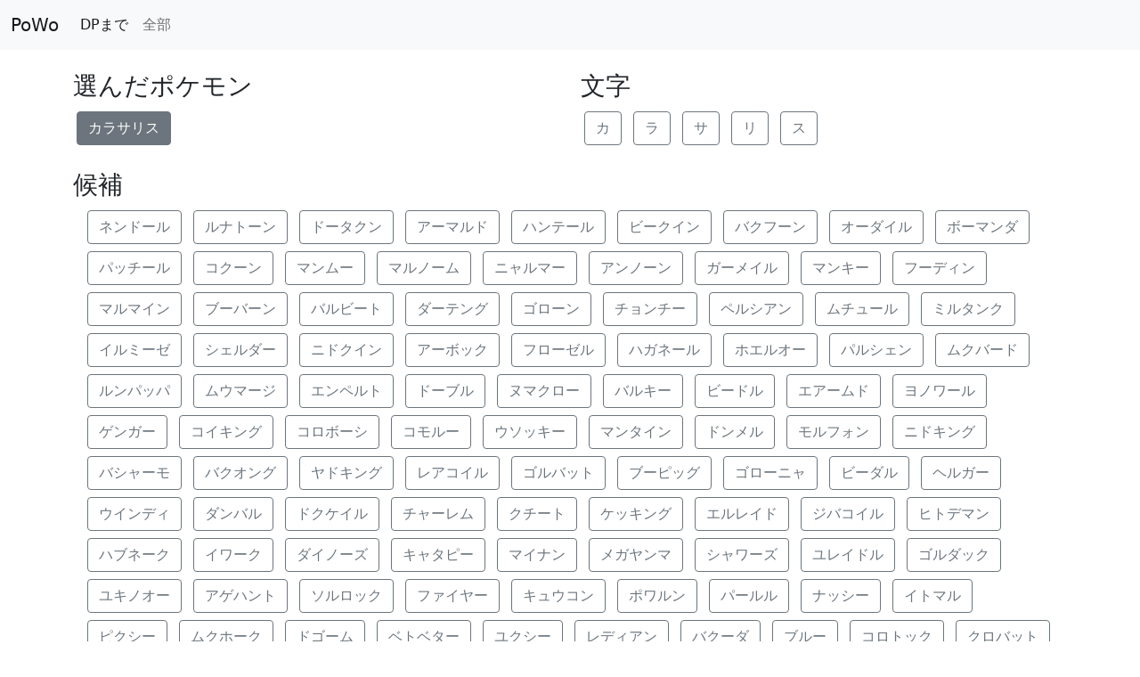

--- FILE ---
content_type: text/html; charset=utf-8
request_url: https://powo.druby.work/?tofu_id=base&tofu_cmd=add_pokemon&w=%E3%82%AB%E3%83%A9%E3%82%B5%E3%83%AA%E3%82%B9
body_size: 42086
content:
<!DOCTYPE html>
<html>
<head>
<meta charset="UTF-8">
<meta name="viewport" content="width=device-width, initial-scale=1">
<link href="https://use.fontawesome.com/releases/v5.6.1/css/all.css" rel="stylesheet">
<link href="https://cdn.jsdelivr.net/npm/bootstrap@5.0.2/dist/css/bootstrap.min.css" rel="stylesheet" integrity="sha384-EVSTQN3/azprG1Anm3QDgpJLIm9Nao0Yz1ztcQTwFspd3yD65VohhpuuCOmLASjC" crossorigin="anonymous">
<title>PoWo</title>
</head>
<body>
  <nav class="navbar navbar-expand-lg navbar-light bg-light">
    <div class="container-fluid">
      <a class="navbar-brand" href="#">PoWo</a>
      <button class="navbar-toggler" type="button" data-bs-toggle="collapse" data-bs-target="#navbarSupportedContent" aria-controls="navbarSupportedContent" aria-expanded="false" aria-label="Toggle navigation">
        <span class="navbar-toggler-icon"></span>
      </button>
      <div class="collapse navbar-collapse" id="navbarSupportedContent">
        <ul class="navbar-nav me-auto mb-2 mb-lg-0">
          <li class="nav-item">
            <a class="nav-link active" href="/?tofu_id=base&tofu_cmd=dp">DPまで</a>
          </li>
          <li class="nav-item">
            <a class="nav-link " href="/?tofu_id=base&tofu_cmd=all">全部</a>
          </li>
        </ul>
      </div>
    </div>
  </nav>

<main>

<div class="container">
  <div class="row my-4">
    <div class="col">
      <h3>選んだポケモン</h3>
    
      <a href="/?tofu_id=base&tofu_cmd=delete_pokemon&w=%E3%82%AB%E3%83%A9%E3%82%B5%E3%83%AA%E3%82%B9" class="btn btn-secondary m-1">カラサリス</a>
    
    </div>
    <div class="col">
      <h3>文字</h3>
      
      <a href="/?tofu_id=base&tofu_cmd=add_letter&w=%E3%82%AB" class="btn btn-outline-secondary m-1">カ</a>
      
      <a href="/?tofu_id=base&tofu_cmd=add_letter&w=%E3%83%A9" class="btn btn-outline-secondary m-1">ラ</a>
      
      <a href="/?tofu_id=base&tofu_cmd=add_letter&w=%E3%82%B5" class="btn btn-outline-secondary m-1">サ</a>
      
      <a href="/?tofu_id=base&tofu_cmd=add_letter&w=%E3%83%AA" class="btn btn-outline-secondary m-1">リ</a>
      
      <a href="/?tofu_id=base&tofu_cmd=add_letter&w=%E3%82%B9" class="btn btn-outline-secondary m-1">ス</a>
      
      
      </div>
  </div>
  <h3>候補</h3>
  <div class="container">
  
    <a href="/?tofu_id=base&tofu_cmd=add_pokemon&w=%E3%83%8D%E3%83%B3%E3%83%89%E3%83%BC%E3%83%AB" class="btn btn-outline-secondary m-1">ネンドール</a>
  
    <a href="/?tofu_id=base&tofu_cmd=add_pokemon&w=%E3%83%AB%E3%83%8A%E3%83%88%E3%83%BC%E3%83%B3" class="btn btn-outline-secondary m-1">ルナトーン</a>
  
    <a href="/?tofu_id=base&tofu_cmd=add_pokemon&w=%E3%83%89%E3%83%BC%E3%82%BF%E3%82%AF%E3%83%B3" class="btn btn-outline-secondary m-1">ドータクン</a>
  
    <a href="/?tofu_id=base&tofu_cmd=add_pokemon&w=%E3%82%A2%E3%83%BC%E3%83%9E%E3%83%AB%E3%83%89" class="btn btn-outline-secondary m-1">アーマルド</a>
  
    <a href="/?tofu_id=base&tofu_cmd=add_pokemon&w=%E3%83%8F%E3%83%B3%E3%83%86%E3%83%BC%E3%83%AB" class="btn btn-outline-secondary m-1">ハンテール</a>
  
    <a href="/?tofu_id=base&tofu_cmd=add_pokemon&w=%E3%83%93%E3%83%BC%E3%82%AF%E3%82%A4%E3%83%B3" class="btn btn-outline-secondary m-1">ビークイン</a>
  
    <a href="/?tofu_id=base&tofu_cmd=add_pokemon&w=%E3%83%90%E3%82%AF%E3%83%95%E3%83%BC%E3%83%B3" class="btn btn-outline-secondary m-1">バクフーン</a>
  
    <a href="/?tofu_id=base&tofu_cmd=add_pokemon&w=%E3%82%AA%E3%83%BC%E3%83%80%E3%82%A4%E3%83%AB" class="btn btn-outline-secondary m-1">オーダイル</a>
  
    <a href="/?tofu_id=base&tofu_cmd=add_pokemon&w=%E3%83%9C%E3%83%BC%E3%83%9E%E3%83%B3%E3%83%80" class="btn btn-outline-secondary m-1">ボーマンダ</a>
  
    <a href="/?tofu_id=base&tofu_cmd=add_pokemon&w=%E3%83%91%E3%83%83%E3%83%81%E3%83%BC%E3%83%AB" class="btn btn-outline-secondary m-1">パッチール</a>
  
    <a href="/?tofu_id=base&tofu_cmd=add_pokemon&w=%E3%82%B3%E3%82%AF%E3%83%BC%E3%83%B3" class="btn btn-outline-secondary m-1">コクーン</a>
  
    <a href="/?tofu_id=base&tofu_cmd=add_pokemon&w=%E3%83%9E%E3%83%B3%E3%83%A0%E3%83%BC" class="btn btn-outline-secondary m-1">マンムー</a>
  
    <a href="/?tofu_id=base&tofu_cmd=add_pokemon&w=%E3%83%9E%E3%83%AB%E3%83%8E%E3%83%BC%E3%83%A0" class="btn btn-outline-secondary m-1">マルノーム</a>
  
    <a href="/?tofu_id=base&tofu_cmd=add_pokemon&w=%E3%83%8B%E3%83%A3%E3%83%AB%E3%83%9E%E3%83%BC" class="btn btn-outline-secondary m-1">ニャルマー</a>
  
    <a href="/?tofu_id=base&tofu_cmd=add_pokemon&w=%E3%82%A2%E3%83%B3%E3%83%8E%E3%83%BC%E3%83%B3" class="btn btn-outline-secondary m-1">アンノーン</a>
  
    <a href="/?tofu_id=base&tofu_cmd=add_pokemon&w=%E3%82%AC%E3%83%BC%E3%83%A1%E3%82%A4%E3%83%AB" class="btn btn-outline-secondary m-1">ガーメイル</a>
  
    <a href="/?tofu_id=base&tofu_cmd=add_pokemon&w=%E3%83%9E%E3%83%B3%E3%82%AD%E3%83%BC" class="btn btn-outline-secondary m-1">マンキー</a>
  
    <a href="/?tofu_id=base&tofu_cmd=add_pokemon&w=%E3%83%95%E3%83%BC%E3%83%87%E3%82%A3%E3%83%B3" class="btn btn-outline-secondary m-1">フーディン</a>
  
    <a href="/?tofu_id=base&tofu_cmd=add_pokemon&w=%E3%83%9E%E3%83%AB%E3%83%9E%E3%82%A4%E3%83%B3" class="btn btn-outline-secondary m-1">マルマイン</a>
  
    <a href="/?tofu_id=base&tofu_cmd=add_pokemon&w=%E3%83%96%E3%83%BC%E3%83%90%E3%83%BC%E3%83%B3" class="btn btn-outline-secondary m-1">ブーバーン</a>
  
    <a href="/?tofu_id=base&tofu_cmd=add_pokemon&w=%E3%83%90%E3%83%AB%E3%83%93%E3%83%BC%E3%83%88" class="btn btn-outline-secondary m-1">バルビート</a>
  
    <a href="/?tofu_id=base&tofu_cmd=add_pokemon&w=%E3%83%80%E3%83%BC%E3%83%86%E3%83%B3%E3%82%B0" class="btn btn-outline-secondary m-1">ダーテング</a>
  
    <a href="/?tofu_id=base&tofu_cmd=add_pokemon&w=%E3%82%B4%E3%83%AD%E3%83%BC%E3%83%B3" class="btn btn-outline-secondary m-1">ゴローン</a>
  
    <a href="/?tofu_id=base&tofu_cmd=add_pokemon&w=%E3%83%81%E3%83%A7%E3%83%B3%E3%83%81%E3%83%BC" class="btn btn-outline-secondary m-1">チョンチー</a>
  
    <a href="/?tofu_id=base&tofu_cmd=add_pokemon&w=%E3%83%9A%E3%83%AB%E3%82%B7%E3%82%A2%E3%83%B3" class="btn btn-outline-secondary m-1">ペルシアン</a>
  
    <a href="/?tofu_id=base&tofu_cmd=add_pokemon&w=%E3%83%A0%E3%83%81%E3%83%A5%E3%83%BC%E3%83%AB" class="btn btn-outline-secondary m-1">ムチュール</a>
  
    <a href="/?tofu_id=base&tofu_cmd=add_pokemon&w=%E3%83%9F%E3%83%AB%E3%82%BF%E3%83%B3%E3%82%AF" class="btn btn-outline-secondary m-1">ミルタンク</a>
  
    <a href="/?tofu_id=base&tofu_cmd=add_pokemon&w=%E3%82%A4%E3%83%AB%E3%83%9F%E3%83%BC%E3%82%BC" class="btn btn-outline-secondary m-1">イルミーゼ</a>
  
    <a href="/?tofu_id=base&tofu_cmd=add_pokemon&w=%E3%82%B7%E3%82%A7%E3%83%AB%E3%83%80%E3%83%BC" class="btn btn-outline-secondary m-1">シェルダー</a>
  
    <a href="/?tofu_id=base&tofu_cmd=add_pokemon&w=%E3%83%8B%E3%83%89%E3%82%AF%E3%82%A4%E3%83%B3" class="btn btn-outline-secondary m-1">ニドクイン</a>
  
    <a href="/?tofu_id=base&tofu_cmd=add_pokemon&w=%E3%82%A2%E3%83%BC%E3%83%9C%E3%83%83%E3%82%AF" class="btn btn-outline-secondary m-1">アーボック</a>
  
    <a href="/?tofu_id=base&tofu_cmd=add_pokemon&w=%E3%83%95%E3%83%AD%E3%83%BC%E3%82%BC%E3%83%AB" class="btn btn-outline-secondary m-1">フローゼル</a>
  
    <a href="/?tofu_id=base&tofu_cmd=add_pokemon&w=%E3%83%8F%E3%82%AC%E3%83%8D%E3%83%BC%E3%83%AB" class="btn btn-outline-secondary m-1">ハガネール</a>
  
    <a href="/?tofu_id=base&tofu_cmd=add_pokemon&w=%E3%83%9B%E3%82%A8%E3%83%AB%E3%82%AA%E3%83%BC" class="btn btn-outline-secondary m-1">ホエルオー</a>
  
    <a href="/?tofu_id=base&tofu_cmd=add_pokemon&w=%E3%83%91%E3%83%AB%E3%82%B7%E3%82%A7%E3%83%B3" class="btn btn-outline-secondary m-1">パルシェン</a>
  
    <a href="/?tofu_id=base&tofu_cmd=add_pokemon&w=%E3%83%A0%E3%82%AF%E3%83%90%E3%83%BC%E3%83%89" class="btn btn-outline-secondary m-1">ムクバード</a>
  
    <a href="/?tofu_id=base&tofu_cmd=add_pokemon&w=%E3%83%AB%E3%83%B3%E3%83%91%E3%83%83%E3%83%91" class="btn btn-outline-secondary m-1">ルンパッパ</a>
  
    <a href="/?tofu_id=base&tofu_cmd=add_pokemon&w=%E3%83%A0%E3%82%A6%E3%83%9E%E3%83%BC%E3%82%B8" class="btn btn-outline-secondary m-1">ムウマージ</a>
  
    <a href="/?tofu_id=base&tofu_cmd=add_pokemon&w=%E3%82%A8%E3%83%B3%E3%83%9A%E3%83%AB%E3%83%88" class="btn btn-outline-secondary m-1">エンペルト</a>
  
    <a href="/?tofu_id=base&tofu_cmd=add_pokemon&w=%E3%83%89%E3%83%BC%E3%83%96%E3%83%AB" class="btn btn-outline-secondary m-1">ドーブル</a>
  
    <a href="/?tofu_id=base&tofu_cmd=add_pokemon&w=%E3%83%8C%E3%83%9E%E3%82%AF%E3%83%AD%E3%83%BC" class="btn btn-outline-secondary m-1">ヌマクロー</a>
  
    <a href="/?tofu_id=base&tofu_cmd=add_pokemon&w=%E3%83%90%E3%83%AB%E3%82%AD%E3%83%BC" class="btn btn-outline-secondary m-1">バルキー</a>
  
    <a href="/?tofu_id=base&tofu_cmd=add_pokemon&w=%E3%83%93%E3%83%BC%E3%83%89%E3%83%AB" class="btn btn-outline-secondary m-1">ビードル</a>
  
    <a href="/?tofu_id=base&tofu_cmd=add_pokemon&w=%E3%82%A8%E3%82%A2%E3%83%BC%E3%83%A0%E3%83%89" class="btn btn-outline-secondary m-1">エアームド</a>
  
    <a href="/?tofu_id=base&tofu_cmd=add_pokemon&w=%E3%83%A8%E3%83%8E%E3%83%AF%E3%83%BC%E3%83%AB" class="btn btn-outline-secondary m-1">ヨノワール</a>
  
    <a href="/?tofu_id=base&tofu_cmd=add_pokemon&w=%E3%82%B2%E3%83%B3%E3%82%AC%E3%83%BC" class="btn btn-outline-secondary m-1">ゲンガー</a>
  
    <a href="/?tofu_id=base&tofu_cmd=add_pokemon&w=%E3%82%B3%E3%82%A4%E3%82%AD%E3%83%B3%E3%82%B0" class="btn btn-outline-secondary m-1">コイキング</a>
  
    <a href="/?tofu_id=base&tofu_cmd=add_pokemon&w=%E3%82%B3%E3%83%AD%E3%83%9C%E3%83%BC%E3%82%B7" class="btn btn-outline-secondary m-1">コロボーシ</a>
  
    <a href="/?tofu_id=base&tofu_cmd=add_pokemon&w=%E3%82%B3%E3%83%A2%E3%83%AB%E3%83%BC" class="btn btn-outline-secondary m-1">コモルー</a>
  
    <a href="/?tofu_id=base&tofu_cmd=add_pokemon&w=%E3%82%A6%E3%82%BD%E3%83%83%E3%82%AD%E3%83%BC" class="btn btn-outline-secondary m-1">ウソッキー</a>
  
    <a href="/?tofu_id=base&tofu_cmd=add_pokemon&w=%E3%83%9E%E3%83%B3%E3%82%BF%E3%82%A4%E3%83%B3" class="btn btn-outline-secondary m-1">マンタイン</a>
  
    <a href="/?tofu_id=base&tofu_cmd=add_pokemon&w=%E3%83%89%E3%83%B3%E3%83%A1%E3%83%AB" class="btn btn-outline-secondary m-1">ドンメル</a>
  
    <a href="/?tofu_id=base&tofu_cmd=add_pokemon&w=%E3%83%A2%E3%83%AB%E3%83%95%E3%82%A9%E3%83%B3" class="btn btn-outline-secondary m-1">モルフォン</a>
  
    <a href="/?tofu_id=base&tofu_cmd=add_pokemon&w=%E3%83%8B%E3%83%89%E3%82%AD%E3%83%B3%E3%82%B0" class="btn btn-outline-secondary m-1">ニドキング</a>
  
    <a href="/?tofu_id=base&tofu_cmd=add_pokemon&w=%E3%83%90%E3%82%B7%E3%83%A3%E3%83%BC%E3%83%A2" class="btn btn-outline-secondary m-1">バシャーモ</a>
  
    <a href="/?tofu_id=base&tofu_cmd=add_pokemon&w=%E3%83%90%E3%82%AF%E3%82%AA%E3%83%B3%E3%82%B0" class="btn btn-outline-secondary m-1">バクオング</a>
  
    <a href="/?tofu_id=base&tofu_cmd=add_pokemon&w=%E3%83%A4%E3%83%89%E3%82%AD%E3%83%B3%E3%82%B0" class="btn btn-outline-secondary m-1">ヤドキング</a>
  
    <a href="/?tofu_id=base&tofu_cmd=add_pokemon&w=%E3%83%AC%E3%82%A2%E3%82%B3%E3%82%A4%E3%83%AB" class="btn btn-outline-secondary m-1">レアコイル</a>
  
    <a href="/?tofu_id=base&tofu_cmd=add_pokemon&w=%E3%82%B4%E3%83%AB%E3%83%90%E3%83%83%E3%83%88" class="btn btn-outline-secondary m-1">ゴルバット</a>
  
    <a href="/?tofu_id=base&tofu_cmd=add_pokemon&w=%E3%83%96%E3%83%BC%E3%83%94%E3%83%83%E3%82%B0" class="btn btn-outline-secondary m-1">ブーピッグ</a>
  
    <a href="/?tofu_id=base&tofu_cmd=add_pokemon&w=%E3%82%B4%E3%83%AD%E3%83%BC%E3%83%8B%E3%83%A3" class="btn btn-outline-secondary m-1">ゴローニャ</a>
  
    <a href="/?tofu_id=base&tofu_cmd=add_pokemon&w=%E3%83%93%E3%83%BC%E3%83%80%E3%83%AB" class="btn btn-outline-secondary m-1">ビーダル</a>
  
    <a href="/?tofu_id=base&tofu_cmd=add_pokemon&w=%E3%83%98%E3%83%AB%E3%82%AC%E3%83%BC" class="btn btn-outline-secondary m-1">ヘルガー</a>
  
    <a href="/?tofu_id=base&tofu_cmd=add_pokemon&w=%E3%82%A6%E3%82%A4%E3%83%B3%E3%83%87%E3%82%A3" class="btn btn-outline-secondary m-1">ウインディ</a>
  
    <a href="/?tofu_id=base&tofu_cmd=add_pokemon&w=%E3%83%80%E3%83%B3%E3%83%90%E3%83%AB" class="btn btn-outline-secondary m-1">ダンバル</a>
  
    <a href="/?tofu_id=base&tofu_cmd=add_pokemon&w=%E3%83%89%E3%82%AF%E3%82%B1%E3%82%A4%E3%83%AB" class="btn btn-outline-secondary m-1">ドクケイル</a>
  
    <a href="/?tofu_id=base&tofu_cmd=add_pokemon&w=%E3%83%81%E3%83%A3%E3%83%BC%E3%83%AC%E3%83%A0" class="btn btn-outline-secondary m-1">チャーレム</a>
  
    <a href="/?tofu_id=base&tofu_cmd=add_pokemon&w=%E3%82%AF%E3%83%81%E3%83%BC%E3%83%88" class="btn btn-outline-secondary m-1">クチート</a>
  
    <a href="/?tofu_id=base&tofu_cmd=add_pokemon&w=%E3%82%B1%E3%83%83%E3%82%AD%E3%83%B3%E3%82%B0" class="btn btn-outline-secondary m-1">ケッキング</a>
  
    <a href="/?tofu_id=base&tofu_cmd=add_pokemon&w=%E3%82%A8%E3%83%AB%E3%83%AC%E3%82%A4%E3%83%89" class="btn btn-outline-secondary m-1">エルレイド</a>
  
    <a href="/?tofu_id=base&tofu_cmd=add_pokemon&w=%E3%82%B8%E3%83%90%E3%82%B3%E3%82%A4%E3%83%AB" class="btn btn-outline-secondary m-1">ジバコイル</a>
  
    <a href="/?tofu_id=base&tofu_cmd=add_pokemon&w=%E3%83%92%E3%83%88%E3%83%87%E3%83%9E%E3%83%B3" class="btn btn-outline-secondary m-1">ヒトデマン</a>
  
    <a href="/?tofu_id=base&tofu_cmd=add_pokemon&w=%E3%83%8F%E3%83%96%E3%83%8D%E3%83%BC%E3%82%AF" class="btn btn-outline-secondary m-1">ハブネーク</a>
  
    <a href="/?tofu_id=base&tofu_cmd=add_pokemon&w=%E3%82%A4%E3%83%AF%E3%83%BC%E3%82%AF" class="btn btn-outline-secondary m-1">イワーク</a>
  
    <a href="/?tofu_id=base&tofu_cmd=add_pokemon&w=%E3%83%80%E3%82%A4%E3%83%8E%E3%83%BC%E3%82%BA" class="btn btn-outline-secondary m-1">ダイノーズ</a>
  
    <a href="/?tofu_id=base&tofu_cmd=add_pokemon&w=%E3%82%AD%E3%83%A3%E3%82%BF%E3%83%94%E3%83%BC" class="btn btn-outline-secondary m-1">キャタピー</a>
  
    <a href="/?tofu_id=base&tofu_cmd=add_pokemon&w=%E3%83%9E%E3%82%A4%E3%83%8A%E3%83%B3" class="btn btn-outline-secondary m-1">マイナン</a>
  
    <a href="/?tofu_id=base&tofu_cmd=add_pokemon&w=%E3%83%A1%E3%82%AC%E3%83%A4%E3%83%B3%E3%83%9E" class="btn btn-outline-secondary m-1">メガヤンマ</a>
  
    <a href="/?tofu_id=base&tofu_cmd=add_pokemon&w=%E3%82%B7%E3%83%A3%E3%83%AF%E3%83%BC%E3%82%BA" class="btn btn-outline-secondary m-1">シャワーズ</a>
  
    <a href="/?tofu_id=base&tofu_cmd=add_pokemon&w=%E3%83%A6%E3%83%AC%E3%82%A4%E3%83%89%E3%83%AB" class="btn btn-outline-secondary m-1">ユレイドル</a>
  
    <a href="/?tofu_id=base&tofu_cmd=add_pokemon&w=%E3%82%B4%E3%83%AB%E3%83%80%E3%83%83%E3%82%AF" class="btn btn-outline-secondary m-1">ゴルダック</a>
  
    <a href="/?tofu_id=base&tofu_cmd=add_pokemon&w=%E3%83%A6%E3%82%AD%E3%83%8E%E3%82%AA%E3%83%BC" class="btn btn-outline-secondary m-1">ユキノオー</a>
  
    <a href="/?tofu_id=base&tofu_cmd=add_pokemon&w=%E3%82%A2%E3%82%B2%E3%83%8F%E3%83%B3%E3%83%88" class="btn btn-outline-secondary m-1">アゲハント</a>
  
    <a href="/?tofu_id=base&tofu_cmd=add_pokemon&w=%E3%82%BD%E3%83%AB%E3%83%AD%E3%83%83%E3%82%AF" class="btn btn-outline-secondary m-1">ソルロック</a>
  
    <a href="/?tofu_id=base&tofu_cmd=add_pokemon&w=%E3%83%95%E3%82%A1%E3%82%A4%E3%83%A4%E3%83%BC" class="btn btn-outline-secondary m-1">ファイヤー</a>
  
    <a href="/?tofu_id=base&tofu_cmd=add_pokemon&w=%E3%82%AD%E3%83%A5%E3%82%A6%E3%82%B3%E3%83%B3" class="btn btn-outline-secondary m-1">キュウコン</a>
  
    <a href="/?tofu_id=base&tofu_cmd=add_pokemon&w=%E3%83%9D%E3%83%AF%E3%83%AB%E3%83%B3" class="btn btn-outline-secondary m-1">ポワルン</a>
  
    <a href="/?tofu_id=base&tofu_cmd=add_pokemon&w=%E3%83%91%E3%83%BC%E3%83%AB%E3%83%AB" class="btn btn-outline-secondary m-1">パールル</a>
  
    <a href="/?tofu_id=base&tofu_cmd=add_pokemon&w=%E3%83%8A%E3%83%83%E3%82%B7%E3%83%BC" class="btn btn-outline-secondary m-1">ナッシー</a>
  
    <a href="/?tofu_id=base&tofu_cmd=add_pokemon&w=%E3%82%A4%E3%83%88%E3%83%9E%E3%83%AB" class="btn btn-outline-secondary m-1">イトマル</a>
  
    <a href="/?tofu_id=base&tofu_cmd=add_pokemon&w=%E3%83%94%E3%82%AF%E3%82%B7%E3%83%BC" class="btn btn-outline-secondary m-1">ピクシー</a>
  
    <a href="/?tofu_id=base&tofu_cmd=add_pokemon&w=%E3%83%A0%E3%82%AF%E3%83%9B%E3%83%BC%E3%82%AF" class="btn btn-outline-secondary m-1">ムクホーク</a>
  
    <a href="/?tofu_id=base&tofu_cmd=add_pokemon&w=%E3%83%89%E3%82%B4%E3%83%BC%E3%83%A0" class="btn btn-outline-secondary m-1">ドゴーム</a>
  
    <a href="/?tofu_id=base&tofu_cmd=add_pokemon&w=%E3%83%99%E3%83%88%E3%83%99%E3%82%BF%E3%83%BC" class="btn btn-outline-secondary m-1">ベトベター</a>
  
    <a href="/?tofu_id=base&tofu_cmd=add_pokemon&w=%E3%83%A6%E3%82%AF%E3%82%B7%E3%83%BC" class="btn btn-outline-secondary m-1">ユクシー</a>
  
    <a href="/?tofu_id=base&tofu_cmd=add_pokemon&w=%E3%83%AC%E3%83%87%E3%82%A3%E3%82%A2%E3%83%B3" class="btn btn-outline-secondary m-1">レディアン</a>
  
    <a href="/?tofu_id=base&tofu_cmd=add_pokemon&w=%E3%83%90%E3%82%AF%E3%83%BC%E3%83%80" class="btn btn-outline-secondary m-1">バクーダ</a>
  
    <a href="/?tofu_id=base&tofu_cmd=add_pokemon&w=%E3%83%96%E3%83%AB%E3%83%BC" class="btn btn-outline-secondary m-1">ブルー</a>
  
    <a href="/?tofu_id=base&tofu_cmd=add_pokemon&w=%E3%82%B3%E3%83%AD%E3%83%88%E3%83%83%E3%82%AF" class="btn btn-outline-secondary m-1">コロトック</a>
  
    <a href="/?tofu_id=base&tofu_cmd=add_pokemon&w=%E3%82%AF%E3%83%AD%E3%83%90%E3%83%83%E3%83%88" class="btn btn-outline-secondary m-1">クロバット</a>
  
    <a href="/?tofu_id=base&tofu_cmd=add_pokemon&w=%E3%83%9F%E3%83%84%E3%83%8F%E3%83%8B%E3%83%BC" class="btn btn-outline-secondary m-1">ミツハニー</a>
  
    <a href="/?tofu_id=base&tofu_cmd=add_pokemon&w=%E3%83%9F%E3%83%A5%E3%82%A6%E3%83%84%E3%83%BC" class="btn btn-outline-secondary m-1">ミュウツー</a>
  
    <a href="/?tofu_id=base&tofu_cmd=add_pokemon&w=%E3%83%8B%E3%83%A7%E3%83%AD%E3%83%9C%E3%83%B3" class="btn btn-outline-secondary m-1">ニョロボン</a>
  
    <a href="/?tofu_id=base&tofu_cmd=add_pokemon&w=%E3%83%88%E3%83%89%E3%82%BC%E3%83%AB%E3%82%AC" class="btn btn-outline-secondary m-1">トドゼルガ</a>
  
    <a href="/?tofu_id=base&tofu_cmd=add_pokemon&w=%E3%82%BF%E3%83%83%E3%83%84%E3%83%BC" class="btn btn-outline-secondary m-1">タッツー</a>
  
    <a href="/?tofu_id=base&tofu_cmd=add_pokemon&w=%E3%83%89%E3%82%AF%E3%83%AD%E3%83%83%E3%82%B0" class="btn btn-outline-secondary m-1">ドクロッグ</a>
  
    <a href="/?tofu_id=base&tofu_cmd=add_pokemon&w=%E3%83%89%E3%83%B3%E3%83%95%E3%82%A1%E3%83%B3" class="btn btn-outline-secondary m-1">ドンファン</a>
  
    <a href="/?tofu_id=base&tofu_cmd=add_pokemon&w=%E3%82%B0%E3%83%AC%E3%83%83%E3%82%B0%E3%83%AB" class="btn btn-outline-secondary m-1">グレッグル</a>
  
    <a href="/?tofu_id=base&tofu_cmd=add_pokemon&w=%E3%82%AA%E3%82%AF%E3%82%BF%E3%83%B3" class="btn btn-outline-secondary m-1">オクタン</a>
  
    <a href="/?tofu_id=base&tofu_cmd=add_pokemon&w=%E3%83%81%E3%83%AB%E3%83%83%E3%83%88" class="btn btn-outline-secondary m-1">チルット</a>
  
    <a href="/?tofu_id=base&tofu_cmd=add_pokemon&w=%E3%82%A4%E3%83%8E%E3%83%A0%E3%83%BC" class="btn btn-outline-secondary m-1">イノムー</a>
  
    <a href="/?tofu_id=base&tofu_cmd=add_pokemon&w=%E3%83%A2%E3%82%B8%E3%83%A3%E3%83%B3%E3%83%9C" class="btn btn-outline-secondary m-1">モジャンボ</a>
  
    <a href="/?tofu_id=base&tofu_cmd=add_pokemon&w=%E3%82%A6%E3%83%84%E3%83%89%E3%83%B3" class="btn btn-outline-secondary m-1">ウツドン</a>
  
    <a href="/?tofu_id=base&tofu_cmd=add_pokemon&w=%E3%83%AB%E3%82%AF%E3%82%B7%E3%82%AA" class="btn btn-outline-secondary m-1">ルクシオ</a>
  
    <a href="/?tofu_id=base&tofu_cmd=add_pokemon&w=%E3%82%A8%E3%83%AC%E3%82%AD%E3%83%96%E3%83%AB" class="btn btn-outline-secondary m-1">エレキブル</a>
  
    <a href="/?tofu_id=base&tofu_cmd=add_pokemon&w=%E3%83%AC%E3%82%B8%E3%83%AD%E3%83%83%E3%82%AF" class="btn btn-outline-secondary m-1">レジロック</a>
  
    <a href="/?tofu_id=base&tofu_cmd=add_pokemon&w=%E3%83%8A%E3%83%9E%E3%82%BA%E3%83%B3" class="btn btn-outline-secondary m-1">ナマズン</a>
  
    <a href="/?tofu_id=base&tofu_cmd=add_pokemon&w=%E3%83%9D%E3%83%83%E3%82%BF%E3%82%A4%E3%82%B7" class="btn btn-outline-secondary m-1">ポッタイシ</a>
  
    <a href="/?tofu_id=base&tofu_cmd=add_pokemon&w=%E3%83%87%E3%82%A3%E3%82%A2%E3%83%AB%E3%82%AC" class="btn btn-outline-secondary m-1">ディアルガ</a>
  
    <a href="/?tofu_id=base&tofu_cmd=add_pokemon&w=%E3%82%A8%E3%83%AC%E3%83%96%E3%83%BC" class="btn btn-outline-secondary m-1">エレブー</a>
  
    <a href="/?tofu_id=base&tofu_cmd=add_pokemon&w=%E3%82%B0%E3%83%AC%E3%82%A4%E3%82%B7%E3%82%A2" class="btn btn-outline-secondary m-1">グレイシア</a>
  
    <a href="/?tofu_id=base&tofu_cmd=add_pokemon&w=%E3%83%A0%E3%83%83%E3%82%AF%E3%83%AB" class="btn btn-outline-secondary m-1">ムックル</a>
  
    <a href="/?tofu_id=base&tofu_cmd=add_pokemon&w=%E3%83%99%E3%83%AD%E3%83%99%E3%83%AB%E3%83%88" class="btn btn-outline-secondary m-1">ベロベルト</a>
  
    <a href="/?tofu_id=base&tofu_cmd=add_pokemon&w=%E3%82%A4%E3%83%BC%E3%83%96%E3%82%A4" class="btn btn-outline-secondary m-1">イーブイ</a>
  
    <a href="/?tofu_id=base&tofu_cmd=add_pokemon&w=%E3%83%88%E3%82%B2%E3%83%94%E3%83%BC" class="btn btn-outline-secondary m-1">トゲピー</a>
  
    <a href="/?tofu_id=base&tofu_cmd=add_pokemon&w=%E3%82%B8%E3%83%A5%E3%83%97%E3%83%88%E3%83%AB" class="btn btn-outline-secondary m-1">ジュプトル</a>
  
    <a href="/?tofu_id=base&tofu_cmd=add_pokemon&w=%E3%83%88%E3%82%B2%E3%83%81%E3%83%83%E3%82%AF" class="btn btn-outline-secondary m-1">トゲチック</a>
  
    <a href="/?tofu_id=base&tofu_cmd=add_pokemon&w=%E3%83%9E%E3%83%A6%E3%83%AB%E3%83%89" class="btn btn-outline-secondary m-1">マユルド</a>
  
    <a href="/?tofu_id=base&tofu_cmd=add_pokemon&w=%E3%82%BF%E3%83%9E%E3%83%B3%E3%82%BF" class="btn btn-outline-secondary m-1">タマンタ</a>
  
    <a href="/?tofu_id=base&tofu_cmd=add_pokemon&w=%E3%82%A8%E3%83%B3%E3%83%86%E3%82%A4" class="btn btn-outline-secondary m-1">エンテイ</a>
  
    <a href="/?tofu_id=base&tofu_cmd=add_pokemon&w=%E3%83%9E%E3%82%AF%E3%83%8E%E3%82%B7%E3%82%BF" class="btn btn-outline-secondary m-1">マクノシタ</a>
  
    <a href="/?tofu_id=base&tofu_cmd=add_pokemon&w=%E3%83%A4%E3%83%B3%E3%83%A4%E3%83%B3%E3%83%9E" class="btn btn-outline-secondary m-1">ヤンヤンマ</a>
  
    <a href="/?tofu_id=base&tofu_cmd=add_pokemon&w=%E3%83%AD%E3%82%BA%E3%83%AC%E3%82%A4%E3%83%89" class="btn btn-outline-secondary m-1">ロズレイド</a>
  
    <a href="/?tofu_id=base&tofu_cmd=add_pokemon&w=%E3%82%AC%E3%83%BC%E3%83%87%E3%82%A3" class="btn btn-outline-secondary m-1">ガーディ</a>
  
    <a href="/?tofu_id=base&tofu_cmd=add_pokemon&w=%E3%82%B1%E3%83%BC%E3%82%B7%E3%82%A3" class="btn btn-outline-secondary m-1">ケーシィ</a>
  
    <a href="/?tofu_id=base&tofu_cmd=add_pokemon&w=%E3%83%A1%E3%82%BF%E3%83%A2%E3%83%B3" class="btn btn-outline-secondary m-1">メタモン</a>
  
    <a href="/?tofu_id=base&tofu_cmd=add_pokemon&w=%E3%83%90%E3%83%8D%E3%83%96%E3%83%BC" class="btn btn-outline-secondary m-1">バネブー</a>
  
    <a href="/?tofu_id=base&tofu_cmd=add_pokemon&w=%E3%82%A8%E3%83%AC%E3%82%AD%E3%83%83%E3%83%89" class="btn btn-outline-secondary m-1">エレキッド</a>
  
    <a href="/?tofu_id=base&tofu_cmd=add_pokemon&w=%E3%82%BF%E3%83%8D%E3%83%9C%E3%83%BC" class="btn btn-outline-secondary m-1">タネボー</a>
  
    <a href="/?tofu_id=base&tofu_cmd=add_pokemon&w=%E3%83%9D%E3%83%8B%E3%83%BC%E3%82%BF" class="btn btn-outline-secondary m-1">ポニータ</a>
  
    <a href="/?tofu_id=base&tofu_cmd=add_pokemon&w=%E3%83%89%E3%82%B8%E3%83%A7%E3%83%83%E3%83%81" class="btn btn-outline-secondary m-1">ドジョッチ</a>
  
    <a href="/?tofu_id=base&tofu_cmd=add_pokemon&w=%E3%83%A8%E3%83%AB%E3%83%8E%E3%82%BA%E3%82%AF" class="btn btn-outline-secondary m-1">ヨルノズク</a>
  
    <a href="/?tofu_id=base&tofu_cmd=add_pokemon&w=%E3%83%A1%E3%82%BF%E3%83%B3%E3%82%B0" class="btn btn-outline-secondary m-1">メタング</a>
  
    <a href="/?tofu_id=base&tofu_cmd=add_pokemon&w=%E3%83%A4%E3%82%B8%E3%83%AD%E3%83%B3" class="btn btn-outline-secondary m-1">ヤジロン</a>
  
    <a href="/?tofu_id=base&tofu_cmd=add_pokemon&w=%E3%82%BD%E3%83%BC%E3%83%8A%E3%83%8E" class="btn btn-outline-secondary m-1">ソーナノ</a>
  
    <a href="/?tofu_id=base&tofu_cmd=add_pokemon&w=%E3%83%9D%E3%83%83%E3%83%81%E3%83%A3%E3%83%9E" class="btn btn-outline-secondary m-1">ポッチャマ</a>
  
    <a href="/?tofu_id=base&tofu_cmd=add_pokemon&w=%E3%83%94%E3%83%81%E3%83%A5%E3%83%BC" class="btn btn-outline-secondary m-1">ピチュー</a>
  
    <a href="/?tofu_id=base&tofu_cmd=add_pokemon&w=%E3%83%89%E3%83%BC%E3%83%89%E3%83%BC" class="btn btn-outline-secondary m-1">ドードー</a>
  
    <a href="/?tofu_id=base&tofu_cmd=add_pokemon&w=%E3%83%A4%E3%83%AB%E3%82%AD%E3%83%A2%E3%83%8E" class="btn btn-outline-secondary m-1">ヤルキモノ</a>
  
    <a href="/?tofu_id=base&tofu_cmd=add_pokemon&w=%E3%82%AA%E3%83%A0%E3%83%8A%E3%82%A4%E3%83%88" class="btn btn-outline-secondary m-1">オムナイト</a>
  
    <a href="/?tofu_id=base&tofu_cmd=add_pokemon&w=%E3%82%A2%E3%82%BA%E3%83%9E%E3%82%AA%E3%82%A6" class="btn btn-outline-secondary m-1">アズマオウ</a>
  
    <a href="/?tofu_id=base&tofu_cmd=add_pokemon&w=%E3%83%99%E3%83%88%E3%83%99%E3%83%88%E3%83%B3" class="btn btn-outline-secondary m-1">ベトベトン</a>
  
    <a href="/?tofu_id=base&tofu_cmd=add_pokemon&w=%E3%83%96%E3%83%BC%E3%83%90%E3%83%BC" class="btn btn-outline-secondary m-1">ブーバー</a>
  
    <a href="/?tofu_id=base&tofu_cmd=add_pokemon&w=%E3%83%94%E3%83%B3%E3%83%97%E3%82%AF" class="btn btn-outline-secondary m-1">ピンプク</a>
  
    <a href="/?tofu_id=base&tofu_cmd=add_pokemon&w=%E3%83%96%E3%83%8B%E3%83%A3%E3%83%83%E3%83%88" class="btn btn-outline-secondary m-1">ブニャット</a>
  
    <a href="/?tofu_id=base&tofu_cmd=add_pokemon&w=%E3%82%B8%E3%83%A5%E3%82%B4%E3%83%B3" class="btn btn-outline-secondary m-1">ジュゴン</a>
  
    <a href="/?tofu_id=base&tofu_cmd=add_pokemon&w=%E3%83%AC%E3%83%83%E3%82%AF%E3%82%A6%E3%82%B6" class="btn btn-outline-secondary m-1">レックウザ</a>
  
    <a href="/?tofu_id=base&tofu_cmd=add_pokemon&w=%E3%83%84%E3%83%81%E3%83%8B%E3%83%B3" class="btn btn-outline-secondary m-1">ツチニン</a>
  
    <a href="/?tofu_id=base&tofu_cmd=add_pokemon&w=%E3%83%96%E3%82%A4%E3%82%BC%E3%83%AB" class="btn btn-outline-secondary m-1">ブイゼル</a>
  
    <a href="/?tofu_id=base&tofu_cmd=add_pokemon&w=%E3%82%A8%E3%83%BC%E3%83%95%E3%82%A3" class="btn btn-outline-secondary m-1">エーフィ</a>
  
    <a href="/?tofu_id=base&tofu_cmd=add_pokemon&w=%E3%83%91%E3%83%AB%E3%82%AD%E3%82%A2" class="btn btn-outline-secondary m-1">パルキア</a>
  
    <a href="/?tofu_id=base&tofu_cmd=add_pokemon&w=%E3%82%B1%E3%82%A4%E3%82%B3%E3%82%A6%E3%82%AA" class="btn btn-outline-secondary m-1">ケイコウオ</a>
  
    <a href="/?tofu_id=base&tofu_cmd=add_pokemon&w=%E3%83%AD%E3%82%B3%E3%83%B3" class="btn btn-outline-secondary m-1">ロコン</a>
  
    <a href="/?tofu_id=base&tofu_cmd=add_pokemon&w=%E3%82%A2%E3%83%BC%E3%83%9C" class="btn btn-outline-secondary m-1">アーボ</a>
  
    <a href="/?tofu_id=base&tofu_cmd=add_pokemon&w=%E3%83%8A%E3%82%A8%E3%83%88%E3%83%AB" class="btn btn-outline-secondary m-1">ナエトル</a>
  
    <a href="/?tofu_id=base&tofu_cmd=add_pokemon&w=%E3%83%9F%E3%83%8E%E3%83%A0%E3%83%83%E3%83%81" class="btn btn-outline-secondary m-1">ミノムッチ</a>
  
    <a href="/?tofu_id=base&tofu_cmd=add_pokemon&w=%E3%83%A4%E3%83%89%E3%83%B3" class="btn btn-outline-secondary m-1">ヤドン</a>
  
    <a href="/?tofu_id=base&tofu_cmd=add_pokemon&w=%E3%82%B3%E3%83%B3%E3%83%91%E3%83%B3" class="btn btn-outline-secondary m-1">コンパン</a>
  
    <a href="/?tofu_id=base&tofu_cmd=add_pokemon&w=%E3%83%A8%E3%83%9E%E3%83%AF%E3%83%AB" class="btn btn-outline-secondary m-1">ヨマワル</a>
  
    <a href="/?tofu_id=base&tofu_cmd=add_pokemon&w=%E3%83%86%E3%83%83%E3%83%9D%E3%82%A6%E3%82%AA" class="btn btn-outline-secondary m-1">テッポウオ</a>
  
    <a href="/?tofu_id=base&tofu_cmd=add_pokemon&w=%E3%83%95%E3%83%AF%E3%83%B3%E3%83%86" class="btn btn-outline-secondary m-1">フワンテ</a>
  
    <a href="/?tofu_id=base&tofu_cmd=add_pokemon&w=%E3%83%94%E3%82%B8%E3%83%A7%E3%83%B3" class="btn btn-outline-secondary m-1">ピジョン</a>
  
    <a href="/?tofu_id=base&tofu_cmd=add_pokemon&w=%E3%82%A6%E3%83%91%E3%83%BC" class="btn btn-outline-secondary m-1">ウパー</a>
  
    <a href="/?tofu_id=base&tofu_cmd=add_pokemon&w=%E3%82%A4%E3%82%B7%E3%83%84%E3%83%96%E3%83%86" class="btn btn-outline-secondary m-1">イシツブテ</a>
  
    <a href="/?tofu_id=base&tofu_cmd=add_pokemon&w=%E3%82%B3%E3%83%80%E3%83%83%E3%82%AF" class="btn btn-outline-secondary m-1">コダック</a>
  
    <a href="/?tofu_id=base&tofu_cmd=add_pokemon&w=%E3%83%92%E3%83%9E%E3%83%8A%E3%83%83%E3%83%84" class="btn btn-outline-secondary m-1">ヒマナッツ</a>
  
    <a href="/?tofu_id=base&tofu_cmd=add_pokemon&w=%E3%83%92%E3%82%B3%E3%82%B6%E3%83%AB" class="btn btn-outline-secondary m-1">ヒコザル</a>
  
    <a href="/?tofu_id=base&tofu_cmd=add_pokemon&w=%E3%83%95%E3%82%B7%E3%82%AE%E3%83%90%E3%83%8A" class="btn btn-outline-secondary m-1">フシギバナ</a>
  
    <a href="/?tofu_id=base&tofu_cmd=add_pokemon&w=%E3%83%8D%E3%82%A4%E3%83%86%E3%82%A3%E3%82%AA" class="btn btn-outline-secondary m-1">ネイティオ</a>
  
    <a href="/?tofu_id=base&tofu_cmd=add_pokemon&w=%E3%83%94%E3%82%B8%E3%83%A7%E3%83%83%E3%83%88" class="btn btn-outline-secondary m-1">ピジョット</a>
  
    <a href="/?tofu_id=base&tofu_cmd=add_pokemon&w=%E3%82%A2%E3%83%96%E3%82%BD%E3%83%AB" class="btn btn-outline-secondary m-1">アブソル</a>
  
    <a href="/?tofu_id=base&tofu_cmd=add_pokemon&w=%E3%82%A6%E3%83%84%E3%83%9C%E3%83%83%E3%83%88" class="btn btn-outline-secondary m-1">ウツボット</a>
  
    <a href="/?tofu_id=base&tofu_cmd=add_pokemon&w=%E3%83%8C%E3%82%B1%E3%83%8B%E3%83%B3" class="btn btn-outline-secondary m-1">ヌケニン</a>
  
    <a href="/?tofu_id=base&tofu_cmd=add_pokemon&w=%E3%82%AE%E3%83%A3%E3%83%AD%E3%83%83%E3%83%97" class="btn btn-outline-secondary m-1">ギャロップ</a>
  
    <a href="/?tofu_id=base&tofu_cmd=add_pokemon&w=%E3%83%9B%E3%82%A8%E3%83%AB%E3%82%B3" class="btn btn-outline-secondary m-1">ホエルコ</a>
  
    <a href="/?tofu_id=base&tofu_cmd=add_pokemon&w=%E3%82%AD%E3%83%AC%E3%82%A4%E3%83%8F%E3%83%8A" class="btn btn-outline-secondary m-1">キレイハナ</a>
  
    <a href="/?tofu_id=base&tofu_cmd=add_pokemon&w=%E3%83%9F%E3%83%9F%E3%83%AD%E3%83%AB" class="btn btn-outline-secondary m-1">ミミロル</a>
  
    <a href="/?tofu_id=base&tofu_cmd=add_pokemon&w=%E3%82%AF%E3%83%8C%E3%82%AE%E3%83%80%E3%83%9E" class="btn btn-outline-secondary m-1">クヌギダマ</a>
  
    <a href="/?tofu_id=base&tofu_cmd=add_pokemon&w=%E3%82%B3%E3%82%A4%E3%83%AB" class="btn btn-outline-secondary m-1">コイル</a>
  
    <a href="/?tofu_id=base&tofu_cmd=add_pokemon&w=%E3%83%8C%E3%82%AA%E3%83%BC" class="btn btn-outline-secondary m-1">ヌオー</a>
  
    <a href="/?tofu_id=base&tofu_cmd=add_pokemon&w=%E3%83%9F%E3%83%8E%E3%83%9E%E3%83%80%E3%83%A0" class="btn btn-outline-secondary m-1">ミノマダム</a>
  
    <a href="/?tofu_id=base&tofu_cmd=add_pokemon&w=%E3%82%AC%E3%83%90%E3%82%A4%E3%83%88" class="btn btn-outline-secondary m-1">ガバイト</a>
  
    <a href="/?tofu_id=base&tofu_cmd=add_pokemon&w=%E3%83%A1%E3%82%AC%E3%83%8B%E3%82%A6%E3%83%A0" class="btn btn-outline-secondary m-1">メガニウム</a>
  
    <a href="/?tofu_id=base&tofu_cmd=add_pokemon&w=%E3%82%A2%E3%83%A1%E3%82%BF%E3%83%9E" class="btn btn-outline-secondary m-1">アメタマ</a>
  
    <a href="/?tofu_id=base&tofu_cmd=add_pokemon&w=%E3%83%9E%E3%83%80%E3%83%84%E3%83%9C%E3%83%9F" class="btn btn-outline-secondary m-1">マダツボミ</a>
  
    <a href="/?tofu_id=base&tofu_cmd=add_pokemon&w=%E3%83%9E%E3%82%B0%E3%83%9E%E3%83%83%E3%82%B0" class="btn btn-outline-secondary m-1">マグマッグ</a>
  
    <a href="/?tofu_id=base&tofu_cmd=add_pokemon&w=%E3%83%8B%E3%83%A7%E3%83%AD%E3%83%88%E3%83%8E" class="btn btn-outline-secondary m-1">ニョロトノ</a>
  
    <a href="/?tofu_id=base&tofu_cmd=add_pokemon&w=%E3%83%9F%E3%83%9F%E3%83%AD%E3%83%83%E3%83%97" class="btn btn-outline-secondary m-1">ミミロップ</a>
  
    <a href="/?tofu_id=base&tofu_cmd=add_pokemon&w=%E3%82%B8%E3%83%A5%E3%83%9A%E3%83%83%E3%82%BF" class="btn btn-outline-secondary m-1">ジュペッタ</a>
  
    <a href="/?tofu_id=base&tofu_cmd=add_pokemon&w=%E3%83%9F%E3%82%BA%E3%82%B4%E3%83%AD%E3%82%A6" class="btn btn-outline-secondary m-1">ミズゴロウ</a>
  
    <a href="/?tofu_id=base&tofu_cmd=add_pokemon&w=%E3%83%8E%E3%82%B3%E3%83%83%E3%83%81" class="btn btn-outline-secondary m-1">ノコッチ</a>
  
    <a href="/?tofu_id=base&tofu_cmd=add_pokemon&w=%E3%82%B8%E3%82%B0%E3%82%B6%E3%82%B0%E3%83%9E" class="btn btn-outline-secondary m-1">ジグザグマ</a>
  
    <a href="/?tofu_id=base&tofu_cmd=add_pokemon&w=%E3%83%8F%E3%83%A4%E3%82%B7%E3%82%AC%E3%83%A1" class="btn btn-outline-secondary m-1">ハヤシガメ</a>
  
    <a href="/?tofu_id=base&tofu_cmd=add_pokemon&w=%E3%83%95%E3%82%B7%E3%82%AE%E3%83%80%E3%83%8D" class="btn btn-outline-secondary m-1">フシギダネ</a>
  
    <a href="/?tofu_id=base&tofu_cmd=add_pokemon&w=%E3%83%9B%E3%83%BC%E3%83%9B%E3%83%BC" class="btn btn-outline-secondary m-1">ホーホー</a>
  
    <a href="/?tofu_id=base&tofu_cmd=add_pokemon&w=%E3%83%A6%E3%82%AD%E3%83%A1%E3%83%8E%E3%82%B3" class="btn btn-outline-secondary m-1">ユキメノコ</a>
  
    <a href="/?tofu_id=base&tofu_cmd=add_pokemon&w=%E3%82%AD%E3%83%90%E3%83%8B%E3%82%A2" class="btn btn-outline-secondary m-1">キバニア</a>
  
    <a href="/?tofu_id=base&tofu_cmd=add_pokemon&w=%E3%83%95%E3%82%B7%E3%82%AE%E3%82%BD%E3%82%A6" class="btn btn-outline-secondary m-1">フシギソウ</a>
  
    <a href="/?tofu_id=base&tofu_cmd=add_pokemon&w=%E3%82%AA%E3%83%89%E3%82%B7%E3%82%B7" class="btn btn-outline-secondary m-1">オドシシ</a>
  
    <a href="/?tofu_id=base&tofu_cmd=add_pokemon&w=%E3%83%AF%E3%82%BF%E3%83%83%E3%82%B3" class="btn btn-outline-secondary m-1">ワタッコ</a>
  
    <a href="/?tofu_id=base&tofu_cmd=add_pokemon&w=%E3%82%BA%E3%83%90%E3%83%83%E3%83%88" class="btn btn-outline-secondary m-1">ズバット</a>
  
    <a href="/?tofu_id=base&tofu_cmd=add_pokemon&w=%E3%83%AB%E3%82%AE%E3%82%A2" class="btn btn-outline-secondary m-1">ルギア</a>
  
    <a href="/?tofu_id=base&tofu_cmd=add_pokemon&w=%E3%82%B4%E3%83%B3%E3%83%99" class="btn btn-outline-secondary m-1">ゴンベ</a>
  
    <a href="/?tofu_id=base&tofu_cmd=add_pokemon&w=%E3%83%8A%E3%83%9E%E3%82%B1%E3%83%AD" class="btn btn-outline-secondary m-1">ナマケロ</a>
  
    <a href="/?tofu_id=base&tofu_cmd=add_pokemon&w=%E3%83%87%E3%83%AB%E3%83%93%E3%83%AB" class="btn btn-outline-secondary m-1">デルビル</a>
  
    <a href="/?tofu_id=base&tofu_cmd=add_pokemon&w=%E3%82%A8%E3%83%8D%E3%82%B3%E3%83%AD%E3%83%AD" class="btn btn-outline-secondary m-1">エネコロロ</a>
  
    <a href="/?tofu_id=base&tofu_cmd=add_pokemon&w=%E3%83%92%E3%83%A1%E3%82%B0%E3%83%9E" class="btn btn-outline-secondary m-1">ヒメグマ</a>
  
    <a href="/?tofu_id=base&tofu_cmd=add_pokemon&w=%E3%82%B4%E3%83%9E%E3%82%BE%E3%82%A6" class="btn btn-outline-secondary m-1">ゴマゾウ</a>
  
    <a href="/?tofu_id=base&tofu_cmd=add_pokemon&w=%E3%83%8F%E3%83%8D%E3%83%83%E3%82%B3" class="btn btn-outline-secondary m-1">ハネッコ</a>
  
    <a href="/?tofu_id=base&tofu_cmd=add_pokemon&w=%E3%82%B7%E3%82%A7%E3%82%A4%E3%83%9F" class="btn btn-outline-secondary m-1">シェイミ</a>
  
    <a href="/?tofu_id=base&tofu_cmd=add_pokemon&w=%E3%82%A2%E3%82%B0%E3%83%8E%E3%83%A0" class="btn btn-outline-secondary m-1">アグノム</a>
  
    <a href="/?tofu_id=base&tofu_cmd=add_pokemon&w=%E3%82%A2%E3%83%81%E3%83%A3%E3%83%A2" class="btn btn-outline-secondary m-1">アチャモ</a>
  
    <a href="/?tofu_id=base&tofu_cmd=add_pokemon&w=%E3%83%9E%E3%83%8A%E3%83%95%E3%82%A3" class="btn btn-outline-secondary m-1">マナフィ</a>
  
    <a href="/?tofu_id=base&tofu_cmd=add_pokemon&w=%E3%83%9D%E3%83%9D%E3%83%83%E3%82%B3" class="btn btn-outline-secondary m-1">ポポッコ</a>
  
    <a href="/?tofu_id=base&tofu_cmd=add_pokemon&w=%E3%83%98%E3%82%A4%E3%82%AC%E3%83%8B" class="btn btn-outline-secondary m-1">ヘイガニ</a>
  
    <a href="/?tofu_id=base&tofu_cmd=add_pokemon&w=%E3%83%8D%E3%82%A4%E3%83%86%E3%82%A3" class="btn btn-outline-secondary m-1">ネイティ</a>
  
    <a href="/?tofu_id=base&tofu_cmd=add_pokemon&w=%E3%83%AF%E3%83%8B%E3%83%8E%E3%82%B3" class="btn btn-outline-secondary m-1">ワニノコ</a>
  
    <a href="/?tofu_id=base&tofu_cmd=add_pokemon&w=%E3%82%A8%E3%82%A4%E3%83%91%E3%83%A0" class="btn btn-outline-secondary m-1">エイパム</a>
  
    <a href="/?tofu_id=base&tofu_cmd=add_pokemon&w=%E3%82%B3%E3%83%8E%E3%83%8F%E3%83%8A" class="btn btn-outline-secondary m-1">コノハナ</a>
  
    <a href="/?tofu_id=base&tofu_cmd=add_pokemon&w=%E3%82%AA%E3%82%AA%E3%82%BF%E3%83%81" class="btn btn-outline-secondary m-1">オオタチ</a>
  
    <a href="/?tofu_id=base&tofu_cmd=add_pokemon&w=%E3%82%AD%E3%83%8E%E3%82%B3%E3%82%B3" class="btn btn-outline-secondary m-1">キノココ</a>
  
    <a href="/?tofu_id=base&tofu_cmd=add_pokemon&w=%E3%82%BF%E3%83%84%E3%83%99%E3%82%A4" class="btn btn-outline-secondary m-1">タツベイ</a>
  
    <a href="/?tofu_id=base&tofu_cmd=add_pokemon&w=%E3%83%AD%E3%83%88%E3%83%A0" class="btn btn-outline-secondary m-1">ロトム</a>
  
    <a href="/?tofu_id=base&tofu_cmd=add_pokemon&w=%E3%83%87%E3%82%A3%E3%82%B0%E3%83%80" class="btn btn-outline-secondary m-1">ディグダ</a>
  
    <a href="/?tofu_id=base&tofu_cmd=add_pokemon&w=%E3%83%8B%E3%83%A7%E3%83%AD%E3%83%A2" class="btn btn-outline-secondary m-1">ニョロモ</a>
  
    <a href="/?tofu_id=base&tofu_cmd=add_pokemon&w=%E3%82%AD%E3%83%A3%E3%83%A2%E3%83%A1" class="btn btn-outline-secondary m-1">キャモメ</a>
  
    <a href="/?tofu_id=base&tofu_cmd=add_pokemon&w=%E3%83%A0%E3%82%A6%E3%83%9E" class="btn btn-outline-secondary m-1">ムウマ</a>
  
    <a href="/?tofu_id=base&tofu_cmd=add_pokemon&w=%E3%82%B4%E3%83%8B%E3%83%A7%E3%83%8B%E3%83%A7" class="btn btn-outline-secondary m-1">ゴニョニョ</a>
  
    <a href="/?tofu_id=base&tofu_cmd=add_pokemon&w=%E3%83%8B%E3%83%A7%E3%83%AD%E3%82%BE" class="btn btn-outline-secondary m-1">ニョロゾ</a>
  
    <a href="/?tofu_id=base&tofu_cmd=add_pokemon&w=%E3%82%B1%E3%83%A0%E3%83%83%E3%82%BD" class="btn btn-outline-secondary m-1">ケムッソ</a>
  
    <a href="/?tofu_id=base&tofu_cmd=add_pokemon&w=%E3%82%BF%E3%83%9E%E3%82%BF%E3%83%9E" class="btn btn-outline-secondary m-1">タマタマ</a>
  
    <a href="/?tofu_id=base&tofu_cmd=add_pokemon&w=%E3%83%95%E3%82%A3%E3%82%AA%E3%83%8D" class="btn btn-outline-secondary m-1">フィオネ</a>
  
    <a href="/?tofu_id=base&tofu_cmd=add_pokemon&w=%E3%83%AC%E3%83%87%E3%82%A3%E3%83%90" class="btn btn-outline-secondary m-1">レディバ</a>
  
    <a href="/?tofu_id=base&tofu_cmd=add_pokemon&w=%E3%83%9B%E3%82%A6%E3%82%AA%E3%82%A6" class="btn btn-outline-secondary m-1">ホウオウ</a>
  
    <a href="/?tofu_id=base&tofu_cmd=add_pokemon&w=%E3%83%9D%E3%83%81%E3%82%A8%E3%83%8A" class="btn btn-outline-secondary m-1">ポチエナ</a>
  
    <a href="/?tofu_id=base&tofu_cmd=add_pokemon&w=%E3%82%BC%E3%83%8B%E3%82%AC%E3%83%A1" class="btn btn-outline-secondary m-1">ゼニガメ</a>
  
    <a href="/?tofu_id=base&tofu_cmd=add_pokemon&w=%E3%82%AA%E3%82%BF%E3%83%81" class="btn btn-outline-secondary m-1">オタチ</a>
  
    <a href="/?tofu_id=base&tofu_cmd=add_pokemon&w=%E3%82%A6%E3%82%BD%E3%83%8F%E3%83%81" class="btn btn-outline-secondary m-1">ウソハチ</a>
  
    <a href="/?tofu_id=base&tofu_cmd=add_pokemon&w=%E3%82%BB%E3%83%AC%E3%83%93%E3%82%A3" class="btn btn-outline-secondary m-1">セレビィ</a>
  
    <a href="/?tofu_id=base&tofu_cmd=add_pokemon&w=%E3%83%93%E3%83%83%E3%83%91" class="btn btn-outline-secondary m-1">ビッパ</a>
  
    <a href="/?tofu_id=base&tofu_cmd=add_pokemon&w=%E3%83%91%E3%82%A6%E3%83%AF%E3%82%A6" class="btn btn-outline-secondary m-1">パウワウ</a>
  
    <a href="/?tofu_id=base&tofu_cmd=add_pokemon&w=%E3%83%9F%E3%83%A5%E3%82%A6" class="btn btn-outline-secondary m-1">ミュウ</a>
  
    <a href="/?tofu_id=base&tofu_cmd=add_pokemon&w=%E3%83%9E%E3%83%8D%E3%83%8D" class="btn btn-outline-secondary m-1">マネネ</a>
  
    <a href="/?tofu_id=base&tofu_cmd=add_pokemon&w=%E3%83%9D%E3%83%83%E3%83%9D" class="btn btn-outline-secondary m-1">ポッポ</a>
  
    <a href="/?tofu_id=base&tofu_cmd=add_pokemon&w=%E3%83%94%E3%83%83%E3%83%94" class="btn btn-outline-secondary m-1">ピッピ</a>
  
    <a href="/?tofu_id=base&tofu_cmd=add_pokemon&w=%E3%82%A8%E3%83%8D%E3%82%B3" class="btn btn-outline-secondary m-1">エネコ</a>
  
    <a href="/?tofu_id=base&tofu_cmd=add_pokemon&w=%E3%83%A2%E3%82%B3%E3%82%B3" class="btn btn-outline-secondary m-1">モココ</a>
  
    <a href="/?tofu_id=base&tofu_cmd=add_pokemon&w=%E3%83%96%E3%83%93%E3%82%A3" class="btn btn-outline-secondary m-1">ブビィ</a>
  
    <a href="/?tofu_id=base&tofu_cmd=add_pokemon&w=%E3%83%84%E3%83%9C%E3%83%84%E3%83%9C" class="btn btn-outline-secondary m-1">ツボツボ</a>
  
    <a href="/?tofu_id=base&tofu_cmd=add_pokemon&w=%E3%83%94%E3%82%A3" class="btn btn-outline-secondary m-1">ピィ</a>
  
  </div>
</div>

</main>
<script src="https://cdn.jsdelivr.net/npm/bootstrap@5.0.2/dist/js/bootstrap.bundle.min.js" integrity="sha384-MrcW6ZMFYlzcLA8Nl+NtUVF0sA7MsXsP1UyJoMp4YLEuNSfAP+JcXn/tWtIaxVXM" crossorigin="anonymous"></script>
</body>
</html>
